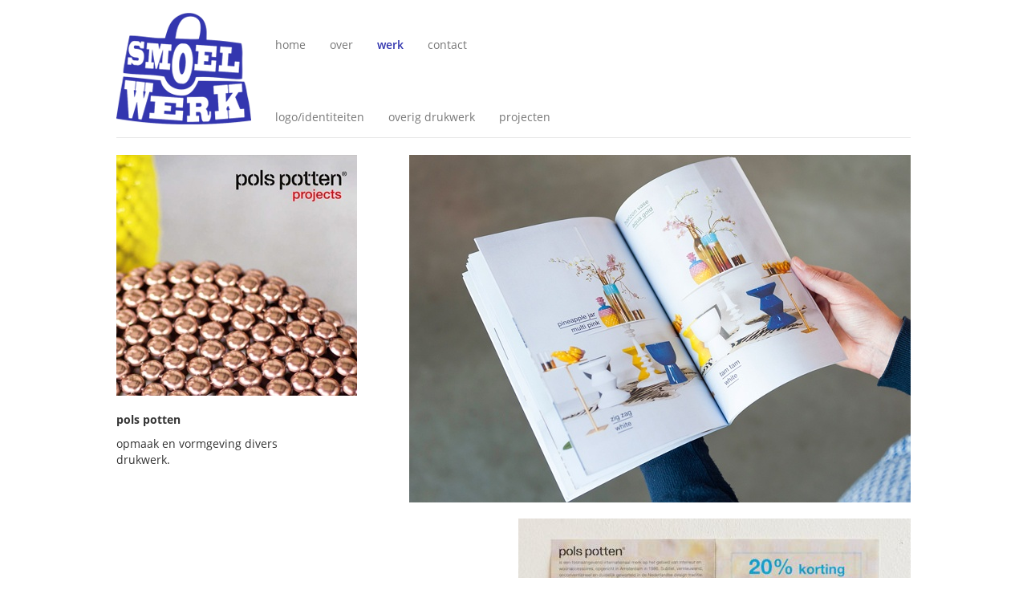

--- FILE ---
content_type: text/html; charset=utf-8
request_url: http://smoelwerk.nl/portfolio/-1-25
body_size: 2915
content:
<!DOCTYPE html>
<html>
<head>
<meta http-equiv="X-UA-Compatible" content="IE=edge" /><meta charset="utf-8">
<link rel="canonical" href="http://www.smoelwerk.nl/portfolio/-1-25">
<meta name="description" content="Smoelwerk is een creatief bureau en geeft smoel aan o.a. logo’s, huisstijlen en websites.<br />Ontwerp, opmaak voor offline en online design. Drukwerk begeleiding en papieradvies voor speciaal drukwerk.">
<meta name="keywords" content="grafisch ontwerp, vormgeving, websites, logo, design, interieur produkten, huisstijl, art-direction, concept, corporate identity, styling, interieur stylist, visitekaartje, drukwerk begeleiding, papieradvies speciaal drukwerk">
<meta name="generator" content="Maakum websites - version 10.0.3">
<script>
const handler = (e) => {
  var div = document.getElementById("rimg-mar-3_zwjpg");
    div.insertAdjacentHTML('afterend', '<div class="page_img_caption_right">marette buist</div>')

};


// Listen for `DOMContentLoaded` event
document.addEventListener('DOMContentLoaded', handler);
</script>
<!--[if IEMobile]><meta http-equiv="cleartype" content="on"><![endif]-->
<!-- Responsive and mobile friendly stuff -->
<meta name="HandheldFriendly" content="True">
<meta name="MobileOptimized" content="320">
<meta name="viewport" content="width=device-width, initial-scale=1.0, minimum-scale=1.0, maximum-scale=1.0">

<title>Smoelwerk vormgeving - creatief bureau vormgeving - werk</title>
<link rel="stylesheet" type="text/css" href="http://smoelwerk.nl/common/style/bootstrap_3.0.0.php">
<link rel="stylesheet" type="text/css" href="http://smoelwerk.nl/common/style/font-awesome.min.css">
<!--<link rel="stylesheet" href="isotope.css" />-->
<style type="text/css">
.portfolio-element {
	position: relative;
	float: left;
	/*width: 330px;*/
}
.portfolio-item {	
width: 330px;
	padding-bottom: 20px;
}
.portfolio-text {
	/*width: 300px;*/
}
.portfolio-title {
	padding-top: 1em;
	font-weight: 600;
}
.portfolio-more {
	float: right;
}
/**** Example Options ****/
/*
#options {
  padding-bottom: 1.0em;
  padding-left: 140px;
  padding-top: 120px;
}

#options ul {
  margin: 0;
  list-style: none;
}

#options ul ul {
  margin-left: 1.5em;
}

#options li {
  float: left;
  margin-bottom: 0.2em;
}

#options li a {
  display: block;
  padding: 0.4em 0.5em;
  color: #222;
  text-shadow: 0 1px hsla( 0, 0%, 100%, 0.5 );
}

#options li a:hover {
 color: #3336AF;
}

#options li.active a {
  color: #3336AF;
}
*/
</style> <!--<script src="http://ajax.googleapis.com/ajax/libs/jquery/1.11.0/jquery.min.js"></script>-->
<script src="http://code.jquery.com/jquery-1.11.0.min.js"></script>
<script src="http://code.jquery.com/jquery-migrate-1.2.1.min.js"></script>
<link rel='stylesheet' type='text/css' media='all' href='http://smoelwerk.nl/common/style/smoel.php'>
<script src="http://smoelwerk.nl/common/scripts/jquery.isotope.min.js"></script> 
<script type="text/javascript">
$( document ).ready(function() {
//$(function() {
	 
	var $isocontent = $('#isocontent');	
	
	$isocontent.isotope({	
		//options		
		itemSelector: '.portfolio-item'
	}).imagesLoaded( function() {
		// trigger again after images have loaded
		$isocontent.isotope('reLayout');
	  });
	
	var $optionSets = $('#options .option-set'),
    	$optionLinks = $optionSets.find('a');

	$optionLinks.click(function(){
		var $this = $(this);
        // don't proceed if already selected
        if ( $this.hasClass('selected') ) {
          return false;
        }
        var $optionSet = $this.parents('.option-set');
        $optionSet.find('.selected').removeClass('selected');
        $this.addClass('selected');
  
        // make option object dynamically, i.e. { filter: '.my-filter-class' }
        var options = {},
            key = $optionSet.attr('data-option-key'),
            value = $this.attr('data-option-value');
        // parse 'false' as false boolean
        value = value === 'false' ? false : value;
        options[ key ] = value;
        if ( key === 'layoutMode' && typeof changeLayoutMode === 'function' ) {
          // changes in layout modes need extra logic
          changeLayoutMode( $this, options )
        } else {
          // otherwise, apply new options
          $isocontent.isotope( options );
        }
        
        return false;
     });
});

</script><script src="http://maxcdn.bootstrapcdn.com/bootstrap/3.0.0/js/bootstrap.min.js"></script>
<script>
var g_more='meer';
</script>
<script src="http://smoelwerk.nl/common/scripts/main.js" type="text/javascript"></script>
<link rel='shortcut icon' href='http://smoelwerk.nl/favicon.ico' type='image/x-icon'>
</head>
<body>
<div id="wrap">
<div class="fullwidthbanner-container" style="overflow: visible; "></div>
<header class="header">
	<div class="navbar navbar-default" role="navigation">
		<div class="container">
			<div class="navbar-header"> 
				<button type="button" class="navbar-toggle" data-toggle="collapse" data-target=".navbar-responsive-collapse">
					<span class="sr-only">Toggle navigation</span>
					<span class="icon-bar"></span>
					<span class="icon-bar"></span>
					<span class="icon-bar"></span>
				</button>
			
                <a class="navbar-brand" href="http://smoelwerk.nl/"><img src="http://smoelwerk.nl/common/themes/smoelwerk.png"></a>
			</div>   
			
			<div class="collapse navbar-collapse navbar-responsive-collapse">
            	<ul class="nav navbar-nav">
				<li ><a href='/home_portfolio/'>home</a></li><li ><a href='/over/'>over</a></li><li class='active'><a href='/portfolio/'>werk</a></li><li ><a href='/contact/'>contact</a></li>   
				</ul>
                
                                  
				<div class="clearfix" style="height: 90px;"></div>
<ul class="nav navbar-nav">
			<!--<li><a href="../portfolio/index.php?id=1" data-option-value=".logo/identiteiten">logo/identiteiten</a></li>-->
    		<li ><a href="../portfolio/type-1" data-option-value=".logo/identiteiten">logo/identiteiten</a></li>
    			<!--<li><a href="../portfolio/index.php?id=2" data-option-value=".overig_drukwerk">overig drukwerk</a></li>-->
    		<li ><a href="../portfolio/type-2" data-option-value=".overig_drukwerk">overig drukwerk</a></li>
    			<!--<li><a href="../portfolio/index.php?id=4" data-option-value=".projecten">projecten</a></li>-->
    		<li ><a href="../portfolio/type-4" data-option-value=".projecten">projecten</a></li>
    </ul>                    
                
			</div> <!-- navigation -->
		</div><!-- container -->    

	</div><!-- navbar -->
  
</header>
   

<div id="content">
	        
    <div class="container">
    	<div class="row">
			<div class="col-md-4 page">
            	<img src="http://smoelwerk.nl/portfolio/images/boekjelinks.jpg" style="max-width:100%;">            
            	<div class="para-text"><p><strong>pols potten</strong></p>
<p>opmaak en vormgeving divers drukwerk.</p></div>
           	</div>
           
           	<div class="col-md-8">
			            		<div class="row">
                        <div class="col-md-12">
                            <img src="http://smoelwerk.nl/portfolio/images/boekje5.jpg" align="right" style="max-width:100%; margin: 0 0 20px 0;">
                        </div>
                    </div>
                        		<div class="row">
                        <div class="col-md-12">
                            <img src="http://smoelwerk.nl/portfolio/images/posterlinda.jpg" align="right" style="max-width:100%; margin: 0 0 20px 0;">
                        </div>
                    </div>
                        		<div class="row">
                        <div class="col-md-12">
                            <img src="http://smoelwerk.nl/portfolio/images/posterlinda1.jpg" align="right" style="max-width:100%; margin: 0 0 20px 0;">
                        </div>
                    </div>
                        		<div class="row">
                        <div class="col-md-12">
                            <img src="http://smoelwerk.nl/portfolio/images/ppdeluxe2014.jpg" align="right" style="max-width:100%; margin: 0 0 20px 0;">
                        </div>
                    </div>
                        		<div class="row">
                        <div class="col-md-12">
                            <img src="http://smoelwerk.nl/portfolio/images/spread1_15.jpg" align="right" style="max-width:100%; margin: 0 0 20px 0;">
                        </div>
                    </div>
                        		<div class="row">
                        <div class="col-md-12">
                            <img src="http://smoelwerk.nl/portfolio/images/spread2.jpg" align="right" style="max-width:100%; margin: 0 0 20px 0;">
                        </div>
                    </div>
                        		<div class="row">
                        <div class="col-md-12">
                            <img src="http://smoelwerk.nl/portfolio/images/spread3.jpg" align="right" style="max-width:100%; margin: 0 0 20px 0;">
                        </div>
                    </div>
                      
			</div>
        </div> <!-- row -->
   </div><!-- container -->        
	
</div>

</div> <!-- wrap -->
<div class="footer">
	<div class="container">
    	<div class="row">
		        	<div class="col-md-4 col-xs-4" style="text-align:left;">
				<div class="headline"></div>
                <p>smoelwerk, werk dat smoelt © 2025</p>            </div>
                	<div class="col-md-4 col-xs-4" style="text-align:left;">
				<div class="headline"></div>
                <p>Amsterdam - Nederland</p>            </div>
                	<div class="col-md-4 col-xs-4" style="text-align:right;">
				<div class="headline"></div>
                <p><a href="mailto:marette@smoelwerk.nl">marette@smoelwerk.nl</a></p>            </div>
                     
        </div>    
    </div>    
</div>	
	
</body>
</html>


--- FILE ---
content_type: text/css;charset=UTF-8
request_url: http://smoelwerk.nl/common/style/smoel.php
body_size: 836
content:
/* <style type="text/css">  handig voor highlight */
@font-face {
  font-family: 'Open Sans';
  font-style: normal;
  font-weight: 400;
  src: local('Open Sans'), local('OpenSans'), url(http://themes.googleusercontent.com/static/fonts/opensans/v8/cJZKeOuBrn4kERxqtaUH3T8E0i7KZn-EPnyo3HZu7kw.woff) format('woff');
}
@font-face {
  font-family: 'Open Sans';
  font-style: normal;
  font-weight: 600;
  src: local('Open Sans Semibold'), local('OpenSans-Semibold'), url(http://themes.googleusercontent.com/static/fonts/opensans/v8/MTP_ySUJH_bn48VBG8sNSnhCUOGz7vYGh680lGh-uXM.woff) format('woff');
}
@font-face {
  font-family: 'Open Sans';
  font-style: normal;
  font-weight: 700;
  src: local('Open Sans Bold'), local('OpenSans-Bold'), url(http://themes.googleusercontent.com/static/fonts/opensans/v8/k3k702ZOKiLJc3WVjuplzHhCUOGz7vYGh680lGh-uXM.woff) format('woff');
}
/** general **/
body {
	font-family: 'Open Sans', Verdana, Helvetica;
}

h1 {
	font-family: 'Open Sans', Verdana, Helvetica;
	font-size: 2em;
}

/** bootstrap 3.0.0. **/
.container {
	max-width: 1020px;
}
.navbar .container {
	border-bottom: 0px solid #D6D6D6;	
}
.footer .container {
	border-top: 1px solid #D6D6D6;
	padding-top: 10px;
}
.navbar-default .navbar-nav > .active > a, .navbar-default .navbar-nav > .active > a:hover, .navbar-default .navbar-nav > .active > a:focus {
	color: #3336AF !important;
	background-color: transparent;
	font-weight: 600;
}
.navbar-default {
	background-color: #FFFFFF !important;
	border-color: #FFFFFF !important;
}
.navbar > .container .navbar-brand {
	/*margin-left: -30px;*/
}
.navbar-collapse {
	padding-top: 30px;
	border-bottom: 1px solid #d6d6d6;
}
.sm { 
	font-size: 1.6em;
	/*padding-top: 34px;*/
	/*padding-right: 10px;*/
}
.sm a {
	color: #666;
	text-decoration: none;
}

[class^="icon-"],[class*=" icon-"]{ width: 0;}
.para-text {
	/*padding-top: 30px;*/
	width: 85%;
}
.footer {
	font-size: 0.9em;
}
/** pages **/
.page img {
	margin-bottom: 20px;
	max-width: 100%;
}
    .page_img_caption_right {clear: both; text-align: right; margin-bottom: 20px;}
